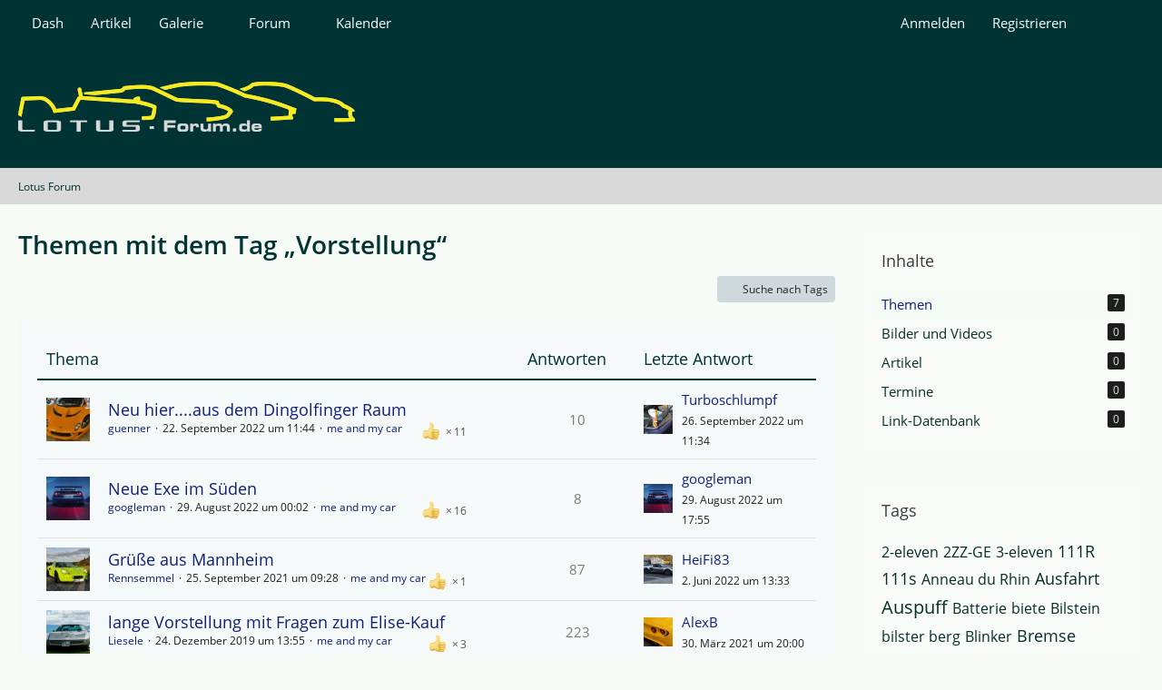

--- FILE ---
content_type: text/html; charset=UTF-8
request_url: https://www.lotus-forum.de/WBB/wcf/index.php?tagged/462-vorstellung/&objectType=com.woltlab.wbb.thread
body_size: 10825
content:






<!DOCTYPE html>
<html
	dir="ltr"
	lang="de"
	data-color-scheme="light"
>

<head>
	<meta charset="utf-8">
		
	<title>Themen mit dem Tag „Vorstellung“ - Lotus Forum</title>
	
	<meta name="viewport" content="width=device-width, initial-scale=1">
<meta name="format-detection" content="telephone=no">
<meta name="robots" content="noindex"><meta name="description" content="Lotus Forum Elise Elite Seven Elan Esprit Evora">
<meta property="og:site_name" content="Lotus Forum">
<meta property="og:image" content="https://www.lotus-forum.de/WBB/wcf/images/styleLogo-mobile-91026fab5508ea5c6718741f318fda162a816f6f.png">

<!-- Stylesheets -->
<link rel="stylesheet" type="text/css" href="https://www.lotus-forum.de/WBB/wcf/style/style-11.css?m=1768721174"><link rel="preload" href="https://www.lotus-forum.de/WBB/wcf/font/families/Open%20Sans/OpenSans-Regular.woff2?v=1614334343" as="font" crossorigin>

<meta name="timezone" content="Europe/Berlin">


<script data-cfasync="false">
	var WCF_PATH = 'https://www.lotus-forum.de/WBB/wcf/';
	var WSC_API_URL = 'https://www.lotus-forum.de/WBB/wcf/';
	var WSC_RPC_API_URL = 'https://www.lotus-forum.de/WBB/wcf/index.php?api/rpc/';
	
	var LANGUAGE_ID = 1;
	var LANGUAGE_USE_INFORMAL_VARIANT = false;
	var TIME_NOW = 1768730945;
	var LAST_UPDATE_TIME = 1768721172;
	var ENABLE_DEBUG_MODE = false;
	var ENABLE_PRODUCTION_DEBUG_MODE = false;
	var ENABLE_DEVELOPER_TOOLS = false;
	var PAGE_TITLE = 'Lotus Forum';
	
	var REACTION_TYPES = {"1":{"title":"Gef\u00e4llt mir","renderedIcon":"<img\n\tsrc=\"https:\/\/www.lotus-forum.de\/WBB\/wcf\/images\/reaction\/1-Daumen hoch.gif\"\n\talt=\"Gef\u00e4llt mir\"\n\tclass=\"reactionType\"\n\tdata-reaction-type-id=\"1\"\n>","iconPath":"https:\/\/www.lotus-forum.de\/WBB\/wcf\/images\/reaction\/1-Daumen hoch.gif","showOrder":1,"reactionTypeID":1,"isAssignable":1},"2":{"title":"Danke","renderedIcon":"<img\n\tsrc=\"https:\/\/www.lotus-forum.de\/WBB\/wcf\/images\/reaction\/thanks.svg\"\n\talt=\"Danke\"\n\tclass=\"reactionType\"\n\tdata-reaction-type-id=\"2\"\n>","iconPath":"https:\/\/www.lotus-forum.de\/WBB\/wcf\/images\/reaction\/thanks.svg","showOrder":2,"reactionTypeID":2,"isAssignable":1},"3":{"title":"Haha","renderedIcon":"<img\n\tsrc=\"https:\/\/www.lotus-forum.de\/WBB\/wcf\/images\/reaction\/haha.svg\"\n\talt=\"Haha\"\n\tclass=\"reactionType\"\n\tdata-reaction-type-id=\"3\"\n>","iconPath":"https:\/\/www.lotus-forum.de\/WBB\/wcf\/images\/reaction\/haha.svg","showOrder":3,"reactionTypeID":3,"isAssignable":1},"4":{"title":"Verwirrend","renderedIcon":"<img\n\tsrc=\"https:\/\/www.lotus-forum.de\/WBB\/wcf\/images\/reaction\/confused.svg\"\n\talt=\"Verwirrend\"\n\tclass=\"reactionType\"\n\tdata-reaction-type-id=\"4\"\n>","iconPath":"https:\/\/www.lotus-forum.de\/WBB\/wcf\/images\/reaction\/confused.svg","showOrder":4,"reactionTypeID":4,"isAssignable":1},"5":{"title":"Traurig","renderedIcon":"<img\n\tsrc=\"https:\/\/www.lotus-forum.de\/WBB\/wcf\/images\/reaction\/sad.svg\"\n\talt=\"Traurig\"\n\tclass=\"reactionType\"\n\tdata-reaction-type-id=\"5\"\n>","iconPath":"https:\/\/www.lotus-forum.de\/WBB\/wcf\/images\/reaction\/sad.svg","showOrder":5,"reactionTypeID":5,"isAssignable":1},"6":{"title":"Gef\u00e4llt mir nicht","renderedIcon":"<img\n\tsrc=\"https:\/\/www.lotus-forum.de\/WBB\/wcf\/images\/reaction\/thumbsDown.svg\"\n\talt=\"Gef\u00e4llt mir nicht\"\n\tclass=\"reactionType\"\n\tdata-reaction-type-id=\"6\"\n>","iconPath":"https:\/\/www.lotus-forum.de\/WBB\/wcf\/images\/reaction\/thumbsDown.svg","showOrder":6,"reactionTypeID":6,"isAssignable":1}};
	
	
	</script>

<script data-cfasync="false" src="https://www.lotus-forum.de/WBB/wcf/js/WoltLabSuite/WebComponent.min.js?v=1768721172"></script>
<script data-cfasync="false" src="https://www.lotus-forum.de/WBB/wcf/js/preload/de.preload.js?v=1768721172"></script>

<script data-cfasync="false" src="https://www.lotus-forum.de/WBB/wcf/js/WoltLabSuite.Core.tiny.min.js?v=1768721172"></script>
<script data-cfasync="false">
requirejs.config({
	baseUrl: 'https://www.lotus-forum.de/WBB/wcf/js',
	urlArgs: 't=1768721172'
	
});

window.addEventListener('pageshow', function(event) {
	if (event.persisted) {
		window.location.reload();
	}
});

</script>











<script data-cfasync="false" src="https://www.lotus-forum.de/WBB/wcf/js/WoltLabSuite.Calendar.tiny.min.js?v=1768721172"></script>

<script data-cfasync="false" src="https://www.lotus-forum.de/WBB/wcf/js/WoltLabSuite.Forum.tiny.min.js?v=1768721172"></script>

<script data-cfasync="false" src="https://www.lotus-forum.de/WBB/wcf/js/WoltLabSuite.Filebase.tiny.min.js?v=1768721172"></script>

<script data-cfasync="false" src="https://www.lotus-forum.de/WBB/wcf/js/WoltLabSuite.Gallery.tiny.min.js?v=1768721172"></script>





<noscript>
	<style>
		.jsOnly {
			display: none !important;
		}
		
		.noJsOnly {
			display: block !important;
		}
	</style>
</noscript>



	
	
	<script type="application/ld+json">
{
"@context": "http://schema.org",
"@type": "WebSite",
"url": "https:\/\/www.lotus-forum.de\/WBB\/",
"potentialAction": {
"@type": "SearchAction",
"target": "https:\/\/www.lotus-forum.de\/WBB\/wcf\/index.php?search\/&q={search_term_string}",
"query-input": "required name=search_term_string"
}
}
</script>
<link rel="apple-touch-icon" sizes="180x180" href="https://www.lotus-forum.de/WBB/wcf/images/style-11/apple-touch-icon.png">
<link rel="manifest" href="https://www.lotus-forum.de/WBB/wcf/images/style-11/manifest-1.json">
<link rel="icon" type="image/png" sizes="48x48" href="https://www.lotus-forum.de/WBB/wcf/images/style-11/favicon-48x48.png">
<meta name="msapplication-config" content="https://www.lotus-forum.de/WBB/wcf/images/style-11/browserconfig.xml">
<meta name="theme-color" content="#003333">
<script>
	{
		document.querySelector('meta[name="theme-color"]').content = window.getComputedStyle(document.documentElement).getPropertyValue("--wcfPageThemeColor");
	}
</script>

	
		
						<link rel="canonical" href="https://www.lotus-forum.de/WBB/wcf/index.php?tagged/462-vorstellung/&amp;objectType=com.woltlab.wbb.thread">
	</head>

<body id="tpl_wcf_tagged"
	itemscope itemtype="http://schema.org/WebPage"	data-template="tagged" data-application="wcf" data-page-id="32" data-page-identifier="com.woltlab.wcf.Tagged"		class="">

<span id="top"></span>

<div id="pageContainer" class="pageContainer">
	
	
	<div id="pageHeaderContainer" class="pageHeaderContainer">
	<header id="pageHeader" class="pageHeader">
		<div id="pageHeaderPanel" class="pageHeaderPanel">
			<div class="layoutBoundary">
				<div class="box mainMenu" data-box-identifier="com.woltlab.wcf.MainMenu">
			
		
	<div class="boxContent">
		<nav aria-label="Hauptmenü">
	<ol class="boxMenu">
		
		
					<li class="" data-identifier="com.woltlab.wcf.Dashboard">
				<a href="https://www.lotus-forum.de/WBB/wcf/index.php?dashboard/" class="boxMenuLink">
					<span class="boxMenuLinkTitle">Dash</span>
														</a>
				
				</li>				
									<li class="" data-identifier="com.woltlab.wcf.ArticleList">
				<a href="https://www.lotus-forum.de/WBB/wcf/index.php?article-list/" class="boxMenuLink">
					<span class="boxMenuLinkTitle">Artikel</span>
														</a>
				
				</li>				
									<li class=" boxMenuHasChildren" data-identifier="com.woltlab.gallery.Gallery">
				<a href="https://www.lotus-forum.de/WBB/gallery/" class="boxMenuLink">
					<span class="boxMenuLinkTitle">Galerie</span>
																<fa-icon size="16" name="caret-down" solid></fa-icon>
									</a>
				
				<ol class="boxMenuDepth1">				
									<li class="" data-identifier="com.woltlab.gallery.AlbumList">
				<a href="https://www.lotus-forum.de/WBB/gallery/index.php?album-list/" class="boxMenuLink">
					<span class="boxMenuLinkTitle">Alben</span>
														</a>
				
				</li>				
									<li class="" data-identifier="com.woltlab.gallery.Map">
				<a href="https://www.lotus-forum.de/WBB/gallery/index.php?map/" class="boxMenuLink">
					<span class="boxMenuLinkTitle">Karte</span>
														</a>
				
				</li>				
									</ol></li>									<li class=" boxMenuHasChildren" data-identifier="com.woltlab.wbb.BoardList">
				<a href="https://www.lotus-forum.de/WBB/" class="boxMenuLink">
					<span class="boxMenuLinkTitle">Forum</span>
																<fa-icon size="16" name="caret-down" solid></fa-icon>
									</a>
				
				<ol class="boxMenuDepth1">				
									<li class="" data-identifier="com.woltlab.wbb.UnresolvedThreadList">
				<a href="https://www.lotus-forum.de/WBB/index.php?unresolved-thread-list/" class="boxMenuLink">
					<span class="boxMenuLinkTitle">Unerledigte Themen</span>
														</a>
				
				</li>				
									</ol></li>									<li class=" boxMenuHasChildren" data-identifier="com.woltlab.calendar.Calendar">
				<a href="https://www.lotus-forum.de/WBB/calendar/" class="boxMenuLink">
					<span class="boxMenuLinkTitle">Kalender</span>
																<fa-icon size="16" name="caret-down" solid></fa-icon>
									</a>
				
				<ol class="boxMenuDepth1">				
									<li class="" data-identifier="com.woltlab.calendar.UpcomingEventList">
				<a href="https://www.lotus-forum.de/WBB/calendar/index.php?upcoming-event-list/" class="boxMenuLink">
					<span class="boxMenuLinkTitle">Termine</span>
														</a>
				
				</li>				
									<li class="" data-identifier="com.woltlab.calendar.Map">
				<a href="https://www.lotus-forum.de/WBB/calendar/index.php?map/" class="boxMenuLink">
					<span class="boxMenuLinkTitle">Karte</span>
														</a>
				
				</li>				
									</ol></li>								
		
	</ol>
</nav>	</div>
</div><button type="button" class="pageHeaderMenuMobile" aria-expanded="false" aria-label="Menü">
	<span class="pageHeaderMenuMobileInactive">
		<fa-icon size="32" name="bars"></fa-icon>
	</span>
	<span class="pageHeaderMenuMobileActive">
		<fa-icon size="32" name="xmark"></fa-icon>
	</span>
</button>
				
				<nav id="topMenu" class="userPanel">
	<ul class="userPanelItems">
									<li id="pageLanguageContainer">
					
				</li>
						<li id="userLogin">
				<a
					class="loginLink"
					href="https://www.lotus-forum.de/WBB/wcf/index.php?login/&amp;url=https%3A%2F%2Fwww.lotus-forum.de%2FWBB%2Fwcf%2Findex.php%3Ftagged%2F462-vorstellung%2F%26objectType%3Dcom.woltlab.wbb.thread"
					rel="nofollow"
				>Anmelden</a>
			</li>
							<li id="userRegistration">
					<a
						class="registrationLink"
						href="https://www.lotus-forum.de/WBB/wcf/index.php?register/"
						rel="nofollow"
					>Registrieren</a>
				</li>
							
								
							
		<!-- page search -->
		<li>
			<a href="https://www.lotus-forum.de/WBB/wcf/index.php?search/" id="userPanelSearchButton" class="jsTooltip" title="Suche"><fa-icon size="32" name="magnifying-glass"></fa-icon> <span>Suche</span></a>
		</li>
	</ul>
</nav>
	<a
		href="https://www.lotus-forum.de/WBB/wcf/index.php?login/&amp;url=https%3A%2F%2Fwww.lotus-forum.de%2FWBB%2Fwcf%2Findex.php%3Ftagged%2F462-vorstellung%2F%26objectType%3Dcom.woltlab.wbb.thread"
		class="userPanelLoginLink jsTooltip"
		title="Anmelden"
		rel="nofollow"
	>
		<fa-icon size="32" name="arrow-right-to-bracket"></fa-icon>
	</a>
			</div>
		</div>
		
		<div id="pageHeaderFacade" class="pageHeaderFacade">
			<div class="layoutBoundary">
				<div id="pageHeaderLogo" class="pageHeaderLogo">
		
	<a href="https://www.lotus-forum.de/WBB/" aria-label="Lotus Forum">
		<img src="https://www.lotus-forum.de/WBB/wcf/images/style-11/pageLogo-5bfe04ab.png" alt="" class="pageHeaderLogoLarge" height="55" width="371" loading="eager">
		<img src="https://www.lotus-forum.de/WBB/wcf/images/style-11/pageLogoMobile-31c1d847.png" alt="" class="pageHeaderLogoSmall" height="55" width="371" loading="eager">
		
		
	</a>
</div>
				
					


<button type="button" id="pageHeaderSearchMobile" class="pageHeaderSearchMobile" aria-expanded="false" aria-label="Suche">
	<fa-icon size="32" name="magnifying-glass"></fa-icon>
</button>

<div id="pageHeaderSearch" class="pageHeaderSearch">
	<form method="post" action="https://www.lotus-forum.de/WBB/wcf/index.php?search/">
		<div id="pageHeaderSearchInputContainer" class="pageHeaderSearchInputContainer">
			<div class="pageHeaderSearchType dropdown">
				<a href="#" class="button dropdownToggle" id="pageHeaderSearchTypeSelect">
					<span class="pageHeaderSearchTypeLabel">Alles</span>
					<fa-icon size="16" name="caret-down" solid></fa-icon>
				</a>
				<ul class="dropdownMenu">
					<li><a href="#" data-extended-link="https://www.lotus-forum.de/WBB/wcf/index.php?search/&amp;extended=1" data-object-type="everywhere">Alles</a></li>
					<li class="dropdownDivider"></li>
					
					
					
																													<li><a href="#" data-extended-link="https://www.lotus-forum.de/WBB/wcf/index.php?search/&amp;type=com.woltlab.wbb.post&amp;extended=1" data-object-type="com.woltlab.wbb.post">Forum</a></li>
																								<li><a href="#" data-extended-link="https://www.lotus-forum.de/WBB/wcf/index.php?search/&amp;type=com.woltlab.gallery.image&amp;extended=1" data-object-type="com.woltlab.gallery.image">Galerie</a></li>
																								<li><a href="#" data-extended-link="https://www.lotus-forum.de/WBB/wcf/index.php?search/&amp;type=com.woltlab.wcf.article&amp;extended=1" data-object-type="com.woltlab.wcf.article">Artikel</a></li>
																								<li><a href="#" data-extended-link="https://www.lotus-forum.de/WBB/wcf/index.php?search/&amp;type=com.woltlab.wcf.page&amp;extended=1" data-object-type="com.woltlab.wcf.page">Seiten</a></li>
																								<li><a href="#" data-extended-link="https://www.lotus-forum.de/WBB/wcf/index.php?search/&amp;type=com.woltlab.calendar.event&amp;extended=1" data-object-type="com.woltlab.calendar.event">Termine</a></li>
																																						
					<li class="dropdownDivider"></li>
					<li><a class="pageHeaderSearchExtendedLink" href="https://www.lotus-forum.de/WBB/wcf/index.php?search/&amp;extended=1">Erweiterte Suche</a></li>
				</ul>
			</div>
			
			<input type="search" name="q" id="pageHeaderSearchInput" class="pageHeaderSearchInput" placeholder="Suchbegriff eingeben" autocomplete="off" value="">
			
			<button type="submit" class="pageHeaderSearchInputButton button" title="Suche">
				<fa-icon size="16" name="magnifying-glass"></fa-icon>
			</button>
			
			<div id="pageHeaderSearchParameters"></div>
			
					</div>
	</form>
</div>

	
			</div>
		</div>
	</header>
	
	
</div>
	
	
	
	
	
	<div class="pageNavigation">
	<div class="layoutBoundary">
			<nav class="breadcrumbs" aria-label="Verlaufsnavigation">
		<ol class="breadcrumbs__list" itemprop="breadcrumb" itemscope itemtype="http://schema.org/BreadcrumbList">
			<li class="breadcrumbs__item" title="Lotus Forum" itemprop="itemListElement" itemscope itemtype="http://schema.org/ListItem">
							<a class="breadcrumbs__link" href="https://www.lotus-forum.de/WBB/" itemprop="item">
																	<span class="breadcrumbs__parent_indicator">
										<fa-icon size="16" name="arrow-left-long"></fa-icon>
									</span>
																<span class="breadcrumbs__title" itemprop="name">Lotus Forum</span>
							</a>
															<meta itemprop="position" content="1">
																					</li>
		</ol>
	</nav>
	</div>
</div>
	
	
	
	<section id="main" class="main" role="main">
		<div class="layoutBoundary">
			

						
			<div id="content" class="content content--sidebar-right">
								
																					
													<header class="contentHeader">
								<div class="contentHeaderTitle">
									<h1 class="contentTitle">Themen mit dem Tag „Vorstellung“</h1>
																	</div>
								
								
							</header>
																			
				
				
				
				
				
				




	<div class="contentInteraction">
		
					<div class="contentInteractionButtonContainer">
									<div class="contentInteractionButtons">
						<a href="https://www.lotus-forum.de/WBB/wcf/index.php?tag-search/" class="contentInteractionButton button small"><fa-icon size="16" name="magnifying-glass"></fa-icon> <span>Suche nach Tags</span></a>					</div>
				
				
							</div>
			</div>

	<div class="section tabularBox messageGroupList wbbThreadList">
	<ol class="tabularList">
		<li class="tabularListRow tabularListRowHead">
			<ol class="tabularListColumns">
				<li class="columnSubject">Thema</li>
				<li class="columnStats">Antworten</li>
				<li class="columnLastPost">Letzte Antwort</li>
				
				
			</ol>
		</li>
		
		
	<li class="tabularListRow">
		<ol
			id="thread24588"
			class="tabularListColumns messageGroup wbbThread jsClipboardObject"
			data-thread-id="24588" data-element-id="24588" data-is-closed="0" data-is-deleted="0"
			data-is-sticky="0" data-is-disabled="0" data-is-announcement="0"
						data-is-link="0"
		>
									<li class="columnIcon columnAvatar">
				<div>
					<p><img src="https://www.lotus-forum.de/WBB/wcf/images/avatars/b1/3728-b1a3bf093f42eca7f7944690d4652f3ee794e219.webp" width="48" height="48" alt="" class="userAvatarImage" loading="lazy"></p>
					
								
																																							
					
				</div>
			</li>
							<li class="columnSubject">
					
					
					<h3>
						
						
																					<a href="https://www.lotus-forum.de/WBB/index.php?thread/24588-neu-hier-aus-dem-dingolfinger-raum/" class="messageGroupLink wbbTopicLink" data-object-id="24588">Neu hier....aus dem Dingolfinger Raum</a>
																			
													<span class="badge messageGroupCounterMobile">10</span>
											</h3>
					
					<aside class="statusDisplay" role="presentation">
						<ul class="inlineList statusIcons">
							<li>			<span class="topReactionShort jsTooltip" title="Gefällt mir × 11">
			<img
	src="https://www.lotus-forum.de/WBB/wcf/images/reaction/1-Daumen hoch.gif"
	alt="Gefällt mir"
	class="reactionType"
	data-reaction-type-id="1"
>			<span class="reactionCount">11</span>
		</span>
	</li>																																											<li>
									<span class="jsTooltip" title="Dieses Thema enthält einen Dateianhang.">
										<fa-icon size="16" name="paperclip"></fa-icon>
									</span>
								</li>
														
														
							
							
													</ul>
					</aside>
					
					<ul class="inlineList dotSeparated small messageGroupInfo">
						<li class="messageGroupAuthor"><a href="https://www.lotus-forum.de/WBB/wcf/index.php?user/7813-guenner/" data-object-id="7813" class="userLink">guenner</a></li>
						<li class="messageGroupTime"><woltlab-core-date-time date="2022-09-22T09:44:38+00:00">22. September 2022 um 11:44</woltlab-core-date-time></li>
												<li class="wbbThreadBoardLink"><a href="https://www.lotus-forum.de/WBB/index.php?board/44-me-and-my-car/">me and my car</a></li>						
					</ul>
					
					<ul class="messageGroupInfoMobile">
						<li class="messageGroupAuthorMobile">guenner</li>
						<li class="messageGroupLastPostTimeMobile"><woltlab-core-date-time date="2022-09-26T09:34:54+00:00">26. September 2022 um 11:34</woltlab-core-date-time></li>
					</ul>
					
										
					
				</li>
									<li class="columnStats">
													<dl class="plain statsDataList">
								<dt>Antworten</dt>
								<dd>10</dd>
							</dl>
							<dl class="plain statsDataList">
								<dt>Zugriffe</dt>
								<dd>3k</dd>
							</dl>
							<div class="messageGroupListStatsSimple">
																	<span aria-label="Antworten">
										<fa-icon size="16" name="comment"></fa-icon>
									</span>
									10															</div>
											</li>
													<li class="columnLastPost">
													<div class="box32">
								<a href="https://www.lotus-forum.de/WBB/index.php?thread/24588-neu-hier-aus-dem-dingolfinger-raum/&amp;action=lastPost" rel="nofollow" class="jsTooltip" title="Zum letzten Beitrag springen"><img src="https://www.lotus-forum.de/WBB/wcf/images/avatars/73/3095-73fa799b23a8d5a2211b1575c2cc279bcf212274.gif" width="32" height="32" alt="" class="userAvatarImage" loading="lazy"></a>

								<div>
									<p>
										<a href="https://www.lotus-forum.de/WBB/wcf/index.php?user/3746-turboschlumpf/" data-object-id="3746" class="userLink">Turboschlumpf</a>									</p>
									<small><woltlab-core-date-time date="2022-09-26T09:34:54+00:00">26. September 2022 um 11:34</woltlab-core-date-time></small>
								</div>
							</div>
											</li>
										
		</ol>
	</li>
	<li class="tabularListRow">
		<ol
			id="thread24499"
			class="tabularListColumns messageGroup wbbThread jsClipboardObject"
			data-thread-id="24499" data-element-id="24499" data-is-closed="0" data-is-deleted="0"
			data-is-sticky="0" data-is-disabled="0" data-is-announcement="0"
						data-is-link="0"
		>
									<li class="columnIcon columnAvatar">
				<div>
					<p><img src="https://www.lotus-forum.de/WBB/wcf/images/avatars/30/4415-300ecdb12b5a017868ffe76ccc1d32f82077b7bf.webp" width="48" height="48" alt="" class="userAvatarImage" loading="lazy"></p>
					
								
																																							
					
				</div>
			</li>
							<li class="columnSubject">
					
					
					<h3>
						
						
																					<a href="https://www.lotus-forum.de/WBB/index.php?thread/24499-neue-exe-im-s%C3%BCden/" class="messageGroupLink wbbTopicLink" data-object-id="24499">Neue Exe im Süden</a>
																			
													<span class="badge messageGroupCounterMobile">8</span>
											</h3>
					
					<aside class="statusDisplay" role="presentation">
						<ul class="inlineList statusIcons">
							<li>			<span class="topReactionShort jsTooltip" title="Gefällt mir × 16">
			<img
	src="https://www.lotus-forum.de/WBB/wcf/images/reaction/1-Daumen hoch.gif"
	alt="Gefällt mir"
	class="reactionType"
	data-reaction-type-id="1"
>			<span class="reactionCount">16</span>
		</span>
	</li>																																											<li>
									<span class="jsTooltip" title="Dieses Thema enthält 4 Dateianhänge.">
										<fa-icon size="16" name="paperclip"></fa-icon>
									</span>
								</li>
														
														
							
							
													</ul>
					</aside>
					
					<ul class="inlineList dotSeparated small messageGroupInfo">
						<li class="messageGroupAuthor"><a href="https://www.lotus-forum.de/WBB/wcf/index.php?user/7286-googleman/" data-object-id="7286" class="userLink">googleman</a></li>
						<li class="messageGroupTime"><woltlab-core-date-time date="2022-08-28T22:02:37+00:00">29. August 2022 um 00:02</woltlab-core-date-time></li>
												<li class="wbbThreadBoardLink"><a href="https://www.lotus-forum.de/WBB/index.php?board/44-me-and-my-car/">me and my car</a></li>						
					</ul>
					
					<ul class="messageGroupInfoMobile">
						<li class="messageGroupAuthorMobile">googleman</li>
						<li class="messageGroupLastPostTimeMobile"><woltlab-core-date-time date="2022-08-29T15:55:33+00:00">29. August 2022 um 17:55</woltlab-core-date-time></li>
					</ul>
					
										
					
				</li>
									<li class="columnStats">
													<dl class="plain statsDataList">
								<dt>Antworten</dt>
								<dd>8</dd>
							</dl>
							<dl class="plain statsDataList">
								<dt>Zugriffe</dt>
								<dd>2,5k</dd>
							</dl>
							<div class="messageGroupListStatsSimple">
																	<span aria-label="Antworten">
										<fa-icon size="16" name="comment"></fa-icon>
									</span>
									8															</div>
											</li>
													<li class="columnLastPost">
													<div class="box32">
								<a href="https://www.lotus-forum.de/WBB/index.php?thread/24499-neue-exe-im-s%C3%BCden/&amp;action=lastPost" rel="nofollow" class="jsTooltip" title="Zum letzten Beitrag springen"><img src="https://www.lotus-forum.de/WBB/wcf/images/avatars/30/4415-300ecdb12b5a017868ffe76ccc1d32f82077b7bf.webp" width="32" height="32" alt="" class="userAvatarImage" loading="lazy"></a>

								<div>
									<p>
										<a href="https://www.lotus-forum.de/WBB/wcf/index.php?user/7286-googleman/" data-object-id="7286" class="userLink">googleman</a>									</p>
									<small><woltlab-core-date-time date="2022-08-29T15:55:33+00:00">29. August 2022 um 17:55</woltlab-core-date-time></small>
								</div>
							</div>
											</li>
										
		</ol>
	</li>
	<li class="tabularListRow">
		<ol
			id="thread23402"
			class="tabularListColumns messageGroup wbbThread jsClipboardObject"
			data-thread-id="23402" data-element-id="23402" data-is-closed="0" data-is-deleted="0"
			data-is-sticky="0" data-is-disabled="0" data-is-announcement="0"
						data-is-link="0"
		>
									<li class="columnIcon columnAvatar">
				<div>
					<p><img src="https://www.lotus-forum.de/WBB/wcf/images/avatars/35/3642-350c9af7e4c4200a7d6ffbb5bc7ed83d6af42af4.webp" width="48" height="48" alt="" class="userAvatarImage" loading="lazy"></p>
					
								
																																							
					
				</div>
			</li>
							<li class="columnSubject">
					
					
					<h3>
						
						
																					<a href="https://www.lotus-forum.de/WBB/index.php?thread/23402-gr%C3%BC%C3%9Fe-aus-mannheim/" class="messageGroupLink wbbTopicLink" data-object-id="23402">Grüße aus Mannheim</a>
																			
													<span class="badge messageGroupCounterMobile">87</span>
											</h3>
					
					<aside class="statusDisplay" role="presentation">
						<ul class="inlineList statusIcons">
							<li>			<span class="topReactionShort jsTooltip" title="Gefällt mir × 1">
			<img
	src="https://www.lotus-forum.de/WBB/wcf/images/reaction/1-Daumen hoch.gif"
	alt="Gefällt mir"
	class="reactionType"
	data-reaction-type-id="1"
>			<span class="reactionCount">1</span>
		</span>
	</li>																																											<li>
									<span class="jsTooltip" title="Dieses Thema enthält 4 Dateianhänge.">
										<fa-icon size="16" name="paperclip"></fa-icon>
									</span>
								</li>
														
														
							
							
													</ul>
					</aside>
					
					<ul class="inlineList dotSeparated small messageGroupInfo">
						<li class="messageGroupAuthor"><a href="https://www.lotus-forum.de/WBB/wcf/index.php?user/7471-rennsemmel/" data-object-id="7471" class="userLink">Rennsemmel</a></li>
						<li class="messageGroupTime"><woltlab-core-date-time date="2021-09-25T07:28:03+00:00">25. September 2021 um 09:28</woltlab-core-date-time></li>
												<li class="wbbThreadBoardLink"><a href="https://www.lotus-forum.de/WBB/index.php?board/44-me-and-my-car/">me and my car</a></li>						
					</ul>
					
					<ul class="messageGroupInfoMobile">
						<li class="messageGroupAuthorMobile">Rennsemmel</li>
						<li class="messageGroupLastPostTimeMobile"><woltlab-core-date-time date="2022-06-02T11:33:32+00:00">2. Juni 2022 um 13:33</woltlab-core-date-time></li>
					</ul>
					
										
					
				</li>
									<li class="columnStats">
													<dl class="plain statsDataList">
								<dt>Antworten</dt>
								<dd>87</dd>
							</dl>
							<dl class="plain statsDataList">
								<dt>Zugriffe</dt>
								<dd>21k</dd>
							</dl>
							<div class="messageGroupListStatsSimple">
																	<span aria-label="Antworten">
										<fa-icon size="16" name="comment"></fa-icon>
									</span>
									87															</div>
											</li>
													<li class="columnLastPost">
													<div class="box32">
								<a href="https://www.lotus-forum.de/WBB/index.php?thread/23402-gr%C3%BC%C3%9Fe-aus-mannheim/&amp;action=lastPost" rel="nofollow" class="jsTooltip" title="Zum letzten Beitrag springen"><img src="https://www.lotus-forum.de/WBB/wcf/images/avatars/cd/3032-cd12a1fa231f85bc2d72e525a937645f39b65a8f.webp" width="32" height="32" alt="" class="userAvatarImage" loading="lazy"></a>

								<div>
									<p>
										<a href="https://www.lotus-forum.de/WBB/wcf/index.php?user/5970-heifi83/" data-object-id="5970" class="userLink">HeiFi83</a>									</p>
									<small><woltlab-core-date-time date="2022-06-02T11:33:32+00:00">2. Juni 2022 um 13:33</woltlab-core-date-time></small>
								</div>
							</div>
											</li>
										
		</ol>
	</li>
	<li class="tabularListRow">
		<ol
			id="thread20917"
			class="tabularListColumns messageGroup wbbThread jsClipboardObject"
			data-thread-id="20917" data-element-id="20917" data-is-closed="0" data-is-deleted="0"
			data-is-sticky="0" data-is-disabled="0" data-is-announcement="0"
						data-is-link="0"
		>
									<li class="columnIcon columnAvatar">
				<div>
					<p><img src="https://www.lotus-forum.de/WBB/wcf/images/avatars/99/2686-99296fee47419dc215cfb047d8b00d9616c0fd9c.webp" width="48" height="48" alt="" class="userAvatarImage" loading="lazy"></p>
					
								
																																							
					
				</div>
			</li>
							<li class="columnSubject">
					
					
					<h3>
						
						
																					<a href="https://www.lotus-forum.de/WBB/index.php?thread/20917-lange-vorstellung-mit-fragen-zum-elise-kauf/" class="messageGroupLink wbbTopicLink" data-object-id="20917">lange Vorstellung mit Fragen zum Elise-Kauf</a>
																			
													<span class="badge messageGroupCounterMobile">223</span>
											</h3>
					
					<aside class="statusDisplay" role="presentation">
						<ul class="inlineList statusIcons">
							<li>			<span class="topReactionShort jsTooltip" title="Gefällt mir × 3">
			<img
	src="https://www.lotus-forum.de/WBB/wcf/images/reaction/1-Daumen hoch.gif"
	alt="Gefällt mir"
	class="reactionType"
	data-reaction-type-id="1"
>			<span class="reactionCount">3</span>
		</span>
	</li>																																											<li>
									<span class="jsTooltip" title="Dieses Thema enthält 4 Dateianhänge.">
										<fa-icon size="16" name="paperclip"></fa-icon>
									</span>
								</li>
														
														
							
							
													</ul>
					</aside>
					
					<ul class="inlineList dotSeparated small messageGroupInfo">
						<li class="messageGroupAuthor"><a href="https://www.lotus-forum.de/WBB/wcf/index.php?user/6308-liesele/" data-object-id="6308" class="userLink">Liesele</a></li>
						<li class="messageGroupTime"><woltlab-core-date-time date="2019-12-24T12:55:42+00:00">24. Dezember 2019 um 13:55</woltlab-core-date-time></li>
												<li class="wbbThreadBoardLink"><a href="https://www.lotus-forum.de/WBB/index.php?board/44-me-and-my-car/">me and my car</a></li>						
					</ul>
					
					<ul class="messageGroupInfoMobile">
						<li class="messageGroupAuthorMobile">Liesele</li>
						<li class="messageGroupLastPostTimeMobile"><woltlab-core-date-time date="2021-03-30T18:00:09+00:00">30. März 2021 um 20:00</woltlab-core-date-time></li>
					</ul>
					
										
					
				</li>
									<li class="columnStats">
													<dl class="plain statsDataList">
								<dt>Antworten</dt>
								<dd>223</dd>
							</dl>
							<dl class="plain statsDataList">
								<dt>Zugriffe</dt>
								<dd>74k</dd>
							</dl>
							<div class="messageGroupListStatsSimple">
																	<span aria-label="Antworten">
										<fa-icon size="16" name="comment"></fa-icon>
									</span>
									223															</div>
											</li>
													<li class="columnLastPost">
													<div class="box32">
								<a href="https://www.lotus-forum.de/WBB/index.php?thread/20917-lange-vorstellung-mit-fragen-zum-elise-kauf/&amp;action=lastPost" rel="nofollow" class="jsTooltip" title="Zum letzten Beitrag springen"><img src="https://www.lotus-forum.de/WBB/wcf/images/avatars/30/2448-3080ca91def2cb3859922f9769f21615ea32038d.webp" width="32" height="32" alt="" class="userAvatarImage" loading="lazy"></a>

								<div>
									<p>
										<a href="https://www.lotus-forum.de/WBB/wcf/index.php?user/5936-alexb/" data-object-id="5936" class="userLink">AlexB</a>									</p>
									<small><woltlab-core-date-time date="2021-03-30T18:00:09+00:00">30. März 2021 um 20:00</woltlab-core-date-time></small>
								</div>
							</div>
											</li>
										
		</ol>
	</li>
	<li class="tabularListRow">
		<ol
			id="thread22352"
			class="tabularListColumns messageGroup wbbThread jsClipboardObject"
			data-thread-id="22352" data-element-id="22352" data-is-closed="0" data-is-deleted="0"
			data-is-sticky="0" data-is-disabled="0" data-is-announcement="0"
						data-is-link="0"
		>
									<li class="columnIcon columnAvatar">
				<div>
					<p><img src="https://www.lotus-forum.de/WBB/wcf/images/avatars/f0/3127-f04415f5cb1e8891dee72c222c0b7d3ef28bb762.webp" width="48" height="48" alt="" class="userAvatarImage" loading="lazy"></p>
					
								
																																							
					
				</div>
			</li>
							<li class="columnSubject">
					
					
					<h3>
						
						
																					<a href="https://www.lotus-forum.de/WBB/index.php?thread/22352-noch-unversorgt-aber-hallo-kann-man-ja-trotzdem-mal-sagen/" class="messageGroupLink wbbTopicLink" data-object-id="22352">Noch unversorgt, aber &quot;hallo&quot; kann man ja trotzdem mal sagen</a>
																			
													<span class="badge messageGroupCounterMobile">21</span>
											</h3>
					
					<aside class="statusDisplay" role="presentation">
						<ul class="inlineList statusIcons">
							<li>			<span class="topReactionShort jsTooltip" title="Gefällt mir × 13">
			<img
	src="https://www.lotus-forum.de/WBB/wcf/images/reaction/1-Daumen hoch.gif"
	alt="Gefällt mir"
	class="reactionType"
	data-reaction-type-id="1"
>			<span class="reactionCount">13</span>
		</span>
	</li>																																										
														
							
							
													</ul>
					</aside>
					
					<ul class="inlineList dotSeparated small messageGroupInfo">
						<li class="messageGroupAuthor"><a href="https://www.lotus-forum.de/WBB/wcf/index.php?user/7129-b-hicks/" data-object-id="7129" class="userLink">B.Hicks</a></li>
						<li class="messageGroupTime"><woltlab-core-date-time date="2021-01-13T16:53:03+00:00">13. Januar 2021 um 17:53</woltlab-core-date-time></li>
												<li class="wbbThreadBoardLink"><a href="https://www.lotus-forum.de/WBB/index.php?board/44-me-and-my-car/">me and my car</a></li>						
					</ul>
					
					<ul class="messageGroupInfoMobile">
						<li class="messageGroupAuthorMobile">B.Hicks</li>
						<li class="messageGroupLastPostTimeMobile"><woltlab-core-date-time date="2021-01-14T21:59:26+00:00">14. Januar 2021 um 22:59</woltlab-core-date-time></li>
					</ul>
					
										
					
				</li>
									<li class="columnStats">
													<dl class="plain statsDataList">
								<dt>Antworten</dt>
								<dd>21</dd>
							</dl>
							<dl class="plain statsDataList">
								<dt>Zugriffe</dt>
								<dd>5,3k</dd>
							</dl>
							<div class="messageGroupListStatsSimple">
																	<span aria-label="Antworten">
										<fa-icon size="16" name="comment"></fa-icon>
									</span>
									21															</div>
											</li>
													<li class="columnLastPost">
													<div class="box32">
								<a href="https://www.lotus-forum.de/WBB/index.php?thread/22352-noch-unversorgt-aber-hallo-kann-man-ja-trotzdem-mal-sagen/&amp;action=lastPost" rel="nofollow" class="jsTooltip" title="Zum letzten Beitrag springen"><img src="https://www.lotus-forum.de/WBB/wcf/images/avatars/87/3820-875559d7ceafac1d093f1ce86e6ad3682c7e530a.webp" width="32" height="32" alt="" class="userAvatarImage" loading="lazy"></a>

								<div>
									<p>
										<a href="https://www.lotus-forum.de/WBB/wcf/index.php?user/4612-little-john/" data-object-id="4612" class="userLink">Little John</a>									</p>
									<small><woltlab-core-date-time date="2021-01-14T21:59:26+00:00">14. Januar 2021 um 22:59</woltlab-core-date-time></small>
								</div>
							</div>
											</li>
										
		</ol>
	</li>
	<li class="tabularListRow">
		<ol
			id="thread22143"
			class="tabularListColumns messageGroup wbbThread jsClipboardObject"
			data-thread-id="22143" data-element-id="22143" data-is-closed="0" data-is-deleted="0"
			data-is-sticky="0" data-is-disabled="0" data-is-announcement="0"
						data-is-link="0"
		>
									<li class="columnIcon columnAvatar">
				<div>
					<p><img src="https://www.lotus-forum.de/WBB/wcf/images/avatars/cf/3018-cf97d9069266ffbff5ecb888cce1ed3c4bf15bda.gif" width="48" height="48" alt="" class="userAvatarImage" loading="lazy"></p>
					
								
																																							
					
				</div>
			</li>
							<li class="columnSubject">
					
					
					<h3>
						
						
																					<a href="https://www.lotus-forum.de/WBB/index.php?thread/22143-wahnsinn-oder-unvernunft-revival-alles-wird-gut/" class="messageGroupLink wbbTopicLink" data-object-id="22143">Wahnsinn oder Unvernunft - revival  (Alles wird gut)</a>
																			
													<span class="badge messageGroupCounterMobile">34</span>
											</h3>
					
					<aside class="statusDisplay" role="presentation">
						<ul class="inlineList statusIcons">
							<li>			<span class="topReactionShort jsTooltip" title="Gefällt mir × 23">
			<img
	src="https://www.lotus-forum.de/WBB/wcf/images/reaction/1-Daumen hoch.gif"
	alt="Gefällt mir"
	class="reactionType"
	data-reaction-type-id="1"
>			<span class="reactionCount">23</span>
		</span>
	</li>																																											<li>
									<span class="jsTooltip" title="Dieses Thema enthält einen Dateianhang.">
										<fa-icon size="16" name="paperclip"></fa-icon>
									</span>
								</li>
														
														
							
							
													</ul>
					</aside>
					
					<ul class="inlineList dotSeparated small messageGroupInfo">
						<li class="messageGroupAuthor"><a href="https://www.lotus-forum.de/WBB/wcf/index.php?user/6379-tokolosch/" data-object-id="6379" class="userLink">Tokolosch</a></li>
						<li class="messageGroupTime"><woltlab-core-date-time date="2020-11-15T15:09:27+00:00">15. November 2020 um 16:09</woltlab-core-date-time></li>
												<li class="wbbThreadBoardLink"><a href="https://www.lotus-forum.de/WBB/index.php?board/44-me-and-my-car/">me and my car</a></li>						
					</ul>
					
					<ul class="messageGroupInfoMobile">
						<li class="messageGroupAuthorMobile">Tokolosch</li>
						<li class="messageGroupLastPostTimeMobile"><woltlab-core-date-time date="2020-12-12T07:12:29+00:00">12. Dezember 2020 um 08:12</woltlab-core-date-time></li>
					</ul>
					
										
					
				</li>
									<li class="columnStats">
													<dl class="plain statsDataList">
								<dt>Antworten</dt>
								<dd>34</dd>
							</dl>
							<dl class="plain statsDataList">
								<dt>Zugriffe</dt>
								<dd>11k</dd>
							</dl>
							<div class="messageGroupListStatsSimple">
																	<span aria-label="Antworten">
										<fa-icon size="16" name="comment"></fa-icon>
									</span>
									34															</div>
											</li>
													<li class="columnLastPost">
													<div class="box32">
								<a href="https://www.lotus-forum.de/WBB/index.php?thread/22143-wahnsinn-oder-unvernunft-revival-alles-wird-gut/&amp;action=lastPost" rel="nofollow" class="jsTooltip" title="Zum letzten Beitrag springen"><img src="https://www.lotus-forum.de/WBB/wcf/images/avatars/avatar-default.svg" width="32" height="32" alt="" class="userAvatarImage"></a>

								<div>
									<p>
										<a href="https://www.lotus-forum.de/WBB/wcf/index.php?user/1194-marko-meister/" data-object-id="1194" class="userLink">Marko_Meister</a>									</p>
									<small><woltlab-core-date-time date="2020-12-12T07:12:29+00:00">12. Dezember 2020 um 08:12</woltlab-core-date-time></small>
								</div>
							</div>
											</li>
										
		</ol>
	</li>
	<li class="tabularListRow">
		<ol
			id="thread14475"
			class="tabularListColumns messageGroup wbbThread jsClipboardObject"
			data-thread-id="14475" data-element-id="14475" data-is-closed="0" data-is-deleted="0"
			data-is-sticky="0" data-is-disabled="0" data-is-announcement="0"
						data-is-link="0"
		>
									<li class="columnIcon columnAvatar">
				<div>
					<p><img src="https://www.lotus-forum.de/WBB/wcf/images/avatars/39/1192-397cfb0af2c2f9cb95f8bb41b54a6a649a077284.webp" width="48" height="48" alt="" class="userAvatarImage" loading="lazy"></p>
					
								
																																							
					
				</div>
			</li>
							<li class="columnSubject">
					
					
					<h3>
						
						
																					<a href="https://www.lotus-forum.de/WBB/index.php?thread/14475-hallo-aus-der-pfalz/" class="messageGroupLink wbbTopicLink" data-object-id="14475">Hallo aus der Pfalz</a>
																			
													<span class="badge messageGroupCounterMobile">6</span>
											</h3>
					
					<aside class="statusDisplay" role="presentation">
						<ul class="inlineList statusIcons">
																																																		<li>
									<span class="jsTooltip" title="Dieses Thema enthält 4 Dateianhänge.">
										<fa-icon size="16" name="paperclip"></fa-icon>
									</span>
								</li>
														
														
							
							
													</ul>
					</aside>
					
					<ul class="inlineList dotSeparated small messageGroupInfo">
						<li class="messageGroupAuthor"><a href="https://www.lotus-forum.de/WBB/wcf/index.php?user/5314-boostallthecars/" data-object-id="5314" class="userLink">Boostallthecars</a></li>
						<li class="messageGroupTime"><woltlab-core-date-time date="2016-07-04T18:29:34+00:00">4. Juli 2016 um 20:29</woltlab-core-date-time></li>
												<li class="wbbThreadBoardLink"><a href="https://www.lotus-forum.de/WBB/index.php?board/44-me-and-my-car/">me and my car</a></li>						
					</ul>
					
					<ul class="messageGroupInfoMobile">
						<li class="messageGroupAuthorMobile">Boostallthecars</li>
						<li class="messageGroupLastPostTimeMobile"><woltlab-core-date-time date="2016-07-05T13:54:38+00:00">5. Juli 2016 um 15:54</woltlab-core-date-time></li>
					</ul>
					
										
					
				</li>
									<li class="columnStats">
													<dl class="plain statsDataList">
								<dt>Antworten</dt>
								<dd>6</dd>
							</dl>
							<dl class="plain statsDataList">
								<dt>Zugriffe</dt>
								<dd>3,5k</dd>
							</dl>
							<div class="messageGroupListStatsSimple">
																	<span aria-label="Antworten">
										<fa-icon size="16" name="comment"></fa-icon>
									</span>
									6															</div>
											</li>
													<li class="columnLastPost">
													<div class="box32">
								<a href="https://www.lotus-forum.de/WBB/index.php?thread/14475-hallo-aus-der-pfalz/&amp;action=lastPost" rel="nofollow" class="jsTooltip" title="Zum letzten Beitrag springen"><img src="https://www.lotus-forum.de/WBB/wcf/images/avatars/26/1232-2690aa7a6b6b719968c7ccadd0b1131a46ec1b7e.webp" width="32" height="32" alt="" class="userAvatarImage" loading="lazy"></a>

								<div>
									<p>
										<a href="https://www.lotus-forum.de/WBB/wcf/index.php?user/5029-pelle144/" data-object-id="5029" class="userLink">pelle144</a>									</p>
									<small><woltlab-core-date-time date="2016-07-05T13:54:38+00:00">5. Juli 2016 um 15:54</woltlab-core-date-time></small>
								</div>
							</div>
											</li>
										
		</ol>
	</li>
	</ol>
</div>


<footer class="contentFooter">
	
	
	
</footer>

				
				
				
				
							</div>
			
							<aside class="sidebar boxesSidebarRight" aria-label="Rechte Seitenleiste">
					<div class="boxContainer">
						<section class="box" data-static-box-identifier="com.woltlab.wcf.TaggedMenu">
		<h2 class="boxTitle">Inhalte</h2>
		
		<nav class="boxContent">
			<ul class="boxMenu">
									<li class="active">
						<a class="boxMenuLink" href="https://www.lotus-forum.de/WBB/wcf/index.php?tagged/462-vorstellung/&amp;objectType=com.woltlab.wbb.thread">
							<span class="boxMenuLinkTitle">Themen</span>
							<span class="badge">7</span>
						</a>
					</li>
									<li>
						<a class="boxMenuLink" href="https://www.lotus-forum.de/WBB/wcf/index.php?tagged/462-vorstellung/&amp;objectType=com.woltlab.gallery.image">
							<span class="boxMenuLinkTitle">Bilder und Videos</span>
							<span class="badge">0</span>
						</a>
					</li>
									<li>
						<a class="boxMenuLink" href="https://www.lotus-forum.de/WBB/wcf/index.php?tagged/462-vorstellung/&amp;objectType=com.woltlab.wcf.article">
							<span class="boxMenuLinkTitle">Artikel</span>
							<span class="badge">0</span>
						</a>
					</li>
									<li>
						<a class="boxMenuLink" href="https://www.lotus-forum.de/WBB/wcf/index.php?tagged/462-vorstellung/&amp;objectType=com.woltlab.calendar.event">
							<span class="boxMenuLinkTitle">Termine</span>
							<span class="badge">0</span>
						</a>
					</li>
									<li>
						<a class="boxMenuLink" href="https://www.lotus-forum.de/WBB/wcf/index.php?tagged/462-vorstellung/&amp;objectType=de.pehbeh.links.linkEntry">
							<span class="boxMenuLinkTitle">Link-Datenbank</span>
							<span class="badge">0</span>
						</a>
					</li>
							</ul>
		</nav>
	</section>
	
			<section class="box" data-static-box-identifier="com.woltlab.wcf.TaggedTagCloud">
			<h2 class="boxTitle">Tags</h2>
			
			<div class="boxContent">
					<ul class="tagList">
		<li><a href="https://www.lotus-forum.de/WBB/wcf/index.php?tagged/817-2-eleven/&amp;objectType=com.woltlab.wbb.thread" rel="tag" class="tagWeight3">2-eleven</a></li>
							<li><a href="https://www.lotus-forum.de/WBB/wcf/index.php?tagged/820-2zz-ge/&amp;objectType=com.woltlab.wbb.thread" rel="tag" class="tagWeight3">2ZZ-GE</a></li>
							<li><a href="https://www.lotus-forum.de/WBB/wcf/index.php?tagged/313-3-eleven/&amp;objectType=com.woltlab.wbb.thread" rel="tag" class="tagWeight3">3-eleven</a></li>
							<li><a href="https://www.lotus-forum.de/WBB/wcf/index.php?tagged/74-111r/&amp;objectType=com.woltlab.wbb.thread" rel="tag" class="tagWeight4">111R</a></li>
							<li><a href="https://www.lotus-forum.de/WBB/wcf/index.php?tagged/82-111s/&amp;objectType=com.woltlab.wbb.thread" rel="tag" class="tagWeight4">111s</a></li>
							<li><a href="https://www.lotus-forum.de/WBB/wcf/index.php?tagged/1057-anneau-du-rhin/&amp;objectType=com.woltlab.wbb.thread" rel="tag" class="tagWeight3">Anneau du Rhin</a></li>
							<li><a href="https://www.lotus-forum.de/WBB/wcf/index.php?tagged/293-ausfahrt/&amp;objectType=com.woltlab.wbb.thread" rel="tag" class="tagWeight4">Ausfahrt</a></li>
							<li><a href="https://www.lotus-forum.de/WBB/wcf/index.php?tagged/234-auspuff/&amp;objectType=com.woltlab.wbb.thread" rel="tag" class="tagWeight5">Auspuff</a></li>
							<li><a href="https://www.lotus-forum.de/WBB/wcf/index.php?tagged/65-batterie/&amp;objectType=com.woltlab.wbb.thread" rel="tag" class="tagWeight3">Batterie</a></li>
							<li><a href="https://www.lotus-forum.de/WBB/wcf/index.php?tagged/574-biete/&amp;objectType=com.woltlab.wbb.thread" rel="tag" class="tagWeight3">biete</a></li>
							<li><a href="https://www.lotus-forum.de/WBB/wcf/index.php?tagged/280-bilstein/&amp;objectType=com.woltlab.wbb.thread" rel="tag" class="tagWeight3">Bilstein</a></li>
							<li><a href="https://www.lotus-forum.de/WBB/wcf/index.php?tagged/737-bilster-berg/&amp;objectType=com.woltlab.wbb.thread" rel="tag" class="tagWeight3">bilster berg</a></li>
							<li><a href="https://www.lotus-forum.de/WBB/wcf/index.php?tagged/1491-blinker/&amp;objectType=com.woltlab.wbb.thread" rel="tag" class="tagWeight3">Blinker</a></li>
							<li><a href="https://www.lotus-forum.de/WBB/wcf/index.php?tagged/29-bremse/&amp;objectType=com.woltlab.wbb.thread" rel="tag" class="tagWeight4">Bremse</a></li>
							<li><a href="https://www.lotus-forum.de/WBB/wcf/index.php?tagged/216-bremsen/&amp;objectType=com.woltlab.wbb.thread" rel="tag" class="tagWeight3">bremsen</a></li>
							<li><a href="https://www.lotus-forum.de/WBB/wcf/index.php?tagged/160-carbon/&amp;objectType=com.woltlab.wbb.thread" rel="tag" class="tagWeight4">Carbon</a></li>
							<li><a href="https://www.lotus-forum.de/WBB/wcf/index.php?tagged/333-clam/&amp;objectType=com.woltlab.wbb.thread" rel="tag" class="tagWeight3">Clam</a></li>
							<li><a href="https://www.lotus-forum.de/WBB/wcf/index.php?tagged/667-cst/&amp;objectType=com.woltlab.wbb.thread" rel="tag" class="tagWeight6">CST</a></li>
							<li><a href="https://www.lotus-forum.de/WBB/wcf/index.php?tagged/1642-cst-lightweight-trophy/&amp;objectType=com.woltlab.wbb.thread" rel="tag" class="tagWeight5">CST LIGHTWEIGHT TROPHY</a></li>
							<li><a href="https://www.lotus-forum.de/WBB/wcf/index.php?tagged/1641-cst-trophy/&amp;objectType=com.woltlab.wbb.thread" rel="tag" class="tagWeight5">CST Trophy</a></li>
							<li><a href="https://www.lotus-forum.de/WBB/wcf/index.php?tagged/519-cup/&amp;objectType=com.woltlab.wbb.thread" rel="tag" class="tagWeight3">CUP</a></li>
							<li><a href="https://www.lotus-forum.de/WBB/wcf/index.php?tagged/683-dach/&amp;objectType=com.woltlab.wbb.thread" rel="tag" class="tagWeight3">Dach</a></li>
							<li><a href="https://www.lotus-forum.de/WBB/wcf/index.php?tagged/163-ecu/&amp;objectType=com.woltlab.wbb.thread" rel="tag" class="tagWeight3">ECU</a></li>
							<li><a href="https://www.lotus-forum.de/WBB/wcf/index.php?tagged/60-elan/&amp;objectType=com.woltlab.wbb.thread" rel="tag" class="tagWeight3">Elan</a></li>
							<li><a href="https://www.lotus-forum.de/WBB/wcf/index.php?tagged/709-elektrik/&amp;objectType=com.woltlab.wbb.thread" rel="tag" class="tagWeight3">Elektrik</a></li>
							<li><a href="https://www.lotus-forum.de/WBB/wcf/index.php?tagged/8-elise/&amp;objectType=com.woltlab.wbb.thread" rel="tag" class="tagWeight7">Elise</a></li>
							<li><a href="https://www.lotus-forum.de/WBB/wcf/index.php?tagged/118-elise-mk2/&amp;objectType=com.woltlab.wbb.thread" rel="tag" class="tagWeight3">Elise MK2</a></li>
							<li><a href="https://www.lotus-forum.de/WBB/wcf/index.php?tagged/756-elise-s/&amp;objectType=com.woltlab.wbb.thread" rel="tag" class="tagWeight3">Elise S</a></li>
							<li><a href="https://www.lotus-forum.de/WBB/wcf/index.php?tagged/336-elise-s1/&amp;objectType=com.woltlab.wbb.thread" rel="tag" class="tagWeight4">elise s1</a></li>
							<li><a href="https://www.lotus-forum.de/WBB/wcf/index.php?tagged/152-elise-s2/&amp;objectType=com.woltlab.wbb.thread" rel="tag" class="tagWeight3">Elise S2</a></li>
							<li><a href="https://www.lotus-forum.de/WBB/wcf/index.php?tagged/231-elite/&amp;objectType=com.woltlab.wbb.thread" rel="tag" class="tagWeight3">Elite</a></li>
							<li><a href="https://www.lotus-forum.de/WBB/wcf/index.php?tagged/2302-emira/&amp;objectType=com.woltlab.wbb.thread" rel="tag" class="tagWeight3">Emira</a></li>
							<li><a href="https://www.lotus-forum.de/WBB/wcf/index.php?tagged/1192-esd/&amp;objectType=com.woltlab.wbb.thread" rel="tag" class="tagWeight4">ESD</a></li>
							<li><a href="https://www.lotus-forum.de/WBB/wcf/index.php?tagged/2-esprit/&amp;objectType=com.woltlab.wbb.thread" rel="tag" class="tagWeight5">Esprit</a></li>
							<li><a href="https://www.lotus-forum.de/WBB/wcf/index.php?tagged/292-europa/&amp;objectType=com.woltlab.wbb.thread" rel="tag" class="tagWeight3">Europa</a></li>
							<li><a href="https://www.lotus-forum.de/WBB/wcf/index.php?tagged/641-event/&amp;objectType=com.woltlab.wbb.thread" rel="tag" class="tagWeight3">Event</a></li>
							<li><a href="https://www.lotus-forum.de/WBB/wcf/index.php?tagged/117-evora/&amp;objectType=com.woltlab.wbb.thread" rel="tag" class="tagWeight6">Evora</a></li>
							<li><a href="https://www.lotus-forum.de/WBB/wcf/index.php?tagged/299-evora-400/&amp;objectType=com.woltlab.wbb.thread" rel="tag" class="tagWeight3">Evora 400</a></li>
							<li><a href="https://www.lotus-forum.de/WBB/wcf/index.php?tagged/199-evora-s/&amp;objectType=com.woltlab.wbb.thread" rel="tag" class="tagWeight3">Evora S</a></li>
							<li><a href="https://www.lotus-forum.de/WBB/wcf/index.php?tagged/61-exige/&amp;objectType=com.woltlab.wbb.thread" rel="tag" class="tagWeight6">Exige</a></li>
							<li><a href="https://www.lotus-forum.de/WBB/wcf/index.php?tagged/1050-exige-350/&amp;objectType=com.woltlab.wbb.thread" rel="tag" class="tagWeight4">Exige 350</a></li>
							<li><a href="https://www.lotus-forum.de/WBB/wcf/index.php?tagged/1134-exige-350-sport/&amp;objectType=com.woltlab.wbb.thread" rel="tag" class="tagWeight3">Exige 350 Sport</a></li>
							<li><a href="https://www.lotus-forum.de/WBB/wcf/index.php?tagged/13-exige-s/&amp;objectType=com.woltlab.wbb.thread" rel="tag" class="tagWeight3">exige s</a></li>
							<li><a href="https://www.lotus-forum.de/WBB/wcf/index.php?tagged/134-exige-s-v6/&amp;objectType=com.woltlab.wbb.thread" rel="tag" class="tagWeight4">Exige S V6</a></li>
							<li><a href="https://www.lotus-forum.de/WBB/wcf/index.php?tagged/133-exige-v6/&amp;objectType=com.woltlab.wbb.thread" rel="tag" class="tagWeight4">Exige V6</a></li>
							<li><a href="https://www.lotus-forum.de/WBB/wcf/index.php?tagged/1037-fahrevent/&amp;objectType=com.woltlab.wbb.thread" rel="tag" class="tagWeight4">Fahrevent</a></li>
							<li><a href="https://www.lotus-forum.de/WBB/wcf/index.php?tagged/142-fahrwerk/&amp;objectType=com.woltlab.wbb.thread" rel="tag" class="tagWeight5">fahrwerk</a></li>
							<li><a href="https://www.lotus-forum.de/WBB/wcf/index.php?tagged/437-felge/&amp;objectType=com.woltlab.wbb.thread" rel="tag" class="tagWeight3">Felge</a></li>
							<li><a href="https://www.lotus-forum.de/WBB/wcf/index.php?tagged/274-felgen/&amp;objectType=com.woltlab.wbb.thread" rel="tag" class="tagWeight5">Felgen</a></li>
							<li><a href="https://www.lotus-forum.de/WBB/wcf/index.php?tagged/222-getriebe/&amp;objectType=com.woltlab.wbb.thread" rel="tag" class="tagWeight3">Getriebe</a></li>
							<li><a href="https://www.lotus-forum.de/WBB/wcf/index.php?tagged/153-hardtop/&amp;objectType=com.woltlab.wbb.thread" rel="tag" class="tagWeight3">Hardtop</a></li>
							<li><a href="https://www.lotus-forum.de/WBB/wcf/index.php?tagged/525-hilfe/&amp;objectType=com.woltlab.wbb.thread" rel="tag" class="tagWeight3">Hilfe</a></li>
							<li><a href="https://www.lotus-forum.de/WBB/wcf/index.php?tagged/508-honda/&amp;objectType=com.woltlab.wbb.thread" rel="tag" class="tagWeight3">Honda</a></li>
							<li><a href="https://www.lotus-forum.de/WBB/wcf/index.php?tagged/200-kaufberatung/&amp;objectType=com.woltlab.wbb.thread" rel="tag" class="tagWeight4">Kaufberatung</a></li>
							<li><a href="https://www.lotus-forum.de/WBB/wcf/index.php?tagged/298-komo-tec/&amp;objectType=com.woltlab.wbb.thread" rel="tag" class="tagWeight3">Komo-Tec</a></li>
							<li><a href="https://www.lotus-forum.de/WBB/wcf/index.php?tagged/755-komotec/&amp;objectType=com.woltlab.wbb.thread" rel="tag" class="tagWeight3">Komotec</a></li>
							<li><a href="https://www.lotus-forum.de/WBB/wcf/index.php?tagged/318-larini/&amp;objectType=com.woltlab.wbb.thread" rel="tag" class="tagWeight3">Larini</a></li>
							<li><a href="https://www.lotus-forum.de/WBB/wcf/index.php?tagged/659-lcd/&amp;objectType=com.woltlab.wbb.thread" rel="tag" class="tagWeight4">LCD</a></li>
							<li><a href="https://www.lotus-forum.de/WBB/wcf/index.php?tagged/692-lenkrad/&amp;objectType=com.woltlab.wbb.thread" rel="tag" class="tagWeight3">lenkrad</a></li>
							<li><a href="https://www.lotus-forum.de/WBB/wcf/index.php?tagged/287-lhd/&amp;objectType=com.woltlab.wbb.thread" rel="tag" class="tagWeight3">LHD</a></li>
							<li><a href="https://www.lotus-forum.de/WBB/wcf/index.php?tagged/1-lotus/&amp;objectType=com.woltlab.wbb.thread" rel="tag" class="tagWeight6">Lotus</a></li>
							<li><a href="https://www.lotus-forum.de/WBB/wcf/index.php?tagged/73-lotus-elise/&amp;objectType=com.woltlab.wbb.thread" rel="tag" class="tagWeight3">Lotus Elise</a></li>
							<li><a href="https://www.lotus-forum.de/WBB/wcf/index.php?tagged/214-m100/&amp;objectType=com.woltlab.wbb.thread" rel="tag" class="tagWeight3">M100</a></li>
							<li><a href="https://www.lotus-forum.de/WBB/wcf/index.php?tagged/10-mk1/&amp;objectType=com.woltlab.wbb.thread" rel="tag" class="tagWeight4">MK1</a></li>
							<li><a href="https://www.lotus-forum.de/WBB/wcf/index.php?tagged/44-mk2/&amp;objectType=com.woltlab.wbb.thread" rel="tag" class="tagWeight4">mk2</a></li>
							<li><a href="https://www.lotus-forum.de/WBB/wcf/index.php?tagged/170-mk3/&amp;objectType=com.woltlab.wbb.thread" rel="tag" class="tagWeight3">MK3</a></li>
							<li><a href="https://www.lotus-forum.de/WBB/wcf/index.php?tagged/81-motor/&amp;objectType=com.woltlab.wbb.thread" rel="tag" class="tagWeight4">Motor</a></li>
							<li><a href="https://www.lotus-forum.de/WBB/wcf/index.php?tagged/665-motorsport/&amp;objectType=com.woltlab.wbb.thread" rel="tag" class="tagWeight4">Motorsport</a></li>
							<li><a href="https://www.lotus-forum.de/WBB/wcf/index.php?tagged/589-m%C3%BCnchen/&amp;objectType=com.woltlab.wbb.thread" rel="tag" class="tagWeight3">München</a></li>
							<li><a href="https://www.lotus-forum.de/WBB/wcf/index.php?tagged/803-neumitglied/&amp;objectType=com.woltlab.wbb.thread" rel="tag" class="tagWeight3">Neumitglied</a></li>
							<li><a href="https://www.lotus-forum.de/WBB/wcf/index.php?tagged/488-nitron/&amp;objectType=com.woltlab.wbb.thread" rel="tag" class="tagWeight3">Nitron</a></li>
							<li><a href="https://www.lotus-forum.de/WBB/wcf/index.php?tagged/303-oldtimer/&amp;objectType=com.woltlab.wbb.thread" rel="tag" class="tagWeight3">Oldtimer</a></li>
							<li><a href="https://www.lotus-forum.de/WBB/wcf/index.php?tagged/316-reifen/&amp;objectType=com.woltlab.wbb.thread" rel="tag" class="tagWeight5">Reifen</a></li>
							<li><a href="https://www.lotus-forum.de/WBB/wcf/index.php?tagged/809-rennstrecke/&amp;objectType=com.woltlab.wbb.thread" rel="tag" class="tagWeight3">Rennstrecke</a></li>
							<li><a href="https://www.lotus-forum.de/WBB/wcf/index.php?tagged/23-rover/&amp;objectType=com.woltlab.wbb.thread" rel="tag" class="tagWeight5">Rover</a></li>
							<li><a href="https://www.lotus-forum.de/WBB/wcf/index.php?tagged/9-s1/&amp;objectType=com.woltlab.wbb.thread" rel="tag" class="tagWeight5">S1</a></li>
							<li><a href="https://www.lotus-forum.de/WBB/wcf/index.php?tagged/26-s2/&amp;objectType=com.woltlab.wbb.thread" rel="tag" class="tagWeight5">S2</a></li>
							<li><a href="https://www.lotus-forum.de/WBB/wcf/index.php?tagged/4-s3/&amp;objectType=com.woltlab.wbb.thread" rel="tag" class="tagWeight4">s3</a></li>
							<li><a href="https://www.lotus-forum.de/WBB/wcf/index.php?tagged/580-scheinwerfer/&amp;objectType=com.woltlab.wbb.thread" rel="tag" class="tagWeight3">Scheinwerfer</a></li>
							<li><a href="https://www.lotus-forum.de/WBB/wcf/index.php?tagged/375-service/&amp;objectType=com.woltlab.wbb.thread" rel="tag" class="tagWeight3">Service</a></li>
							<li><a href="https://www.lotus-forum.de/WBB/wcf/index.php?tagged/194-sitze/&amp;objectType=com.woltlab.wbb.thread" rel="tag" class="tagWeight3">sitze</a></li>
							<li><a href="https://www.lotus-forum.de/WBB/wcf/index.php?tagged/388-slalom/&amp;objectType=com.woltlab.wbb.thread" rel="tag" class="tagWeight6">Slalom</a></li>
							<li><a href="https://www.lotus-forum.de/WBB/wcf/index.php?tagged/376-softtop/&amp;objectType=com.woltlab.wbb.thread" rel="tag" class="tagWeight4">Softtop</a></li>
							<li><a href="https://www.lotus-forum.de/WBB/wcf/index.php?tagged/342-spotted/&amp;objectType=com.woltlab.wbb.thread" rel="tag" class="tagWeight3">spotted</a></li>
							<li><a href="https://www.lotus-forum.de/WBB/wcf/index.php?tagged/262-stammtisch/&amp;objectType=com.woltlab.wbb.thread" rel="tag" class="tagWeight4">Stammtisch</a></li>
							<li><a href="https://www.lotus-forum.de/WBB/wcf/index.php?tagged/310-suche/&amp;objectType=com.woltlab.wbb.thread" rel="tag" class="tagWeight4">suche</a></li>
							<li><a href="https://www.lotus-forum.de/WBB/wcf/index.php?tagged/351-tour/&amp;objectType=com.woltlab.wbb.thread" rel="tag" class="tagWeight3">Tour</a></li>
							<li><a href="https://www.lotus-forum.de/WBB/wcf/index.php?tagged/235-toyota/&amp;objectType=com.woltlab.wbb.thread" rel="tag" class="tagWeight4">Toyota</a></li>
							<li><a href="https://www.lotus-forum.de/WBB/wcf/index.php?tagged/340-trackday/&amp;objectType=com.woltlab.wbb.thread" rel="tag" class="tagWeight6">Trackday</a></li>
							<li><a href="https://www.lotus-forum.de/WBB/wcf/index.php?tagged/122-track-day/&amp;objectType=com.woltlab.wbb.thread" rel="tag" class="tagWeight5">Track Day</a></li>
							<li><a href="https://www.lotus-forum.de/WBB/wcf/index.php?tagged/294-treffen/&amp;objectType=com.woltlab.wbb.thread" rel="tag" class="tagWeight4">Treffen</a></li>
							<li><a href="https://www.lotus-forum.de/WBB/wcf/index.php?tagged/169-tuning/&amp;objectType=com.woltlab.wbb.thread" rel="tag" class="tagWeight3">Tuning</a></li>
							<li><a href="https://www.lotus-forum.de/WBB/wcf/index.php?tagged/112-v6/&amp;objectType=com.woltlab.wbb.thread" rel="tag" class="tagWeight3">V6</a></li>
							<li><a href="https://www.lotus-forum.de/WBB/wcf/index.php?tagged/648-veranstaltung/&amp;objectType=com.woltlab.wbb.thread" rel="tag" class="tagWeight3">Veranstaltung</a></li>
							<li><a href="https://www.lotus-forum.de/WBB/wcf/index.php?tagged/711-wegfahrsperre/&amp;objectType=com.woltlab.wbb.thread" rel="tag" class="tagWeight3">Wegfahrsperre</a></li>
							<li><a href="https://www.lotus-forum.de/WBB/wcf/index.php?tagged/439-werkstatt/&amp;objectType=com.woltlab.wbb.thread" rel="tag" class="tagWeight3">Werkstatt</a></li>
							<li><a href="https://www.lotus-forum.de/WBB/wcf/index.php?tagged/161-winter/&amp;objectType=com.woltlab.wbb.thread" rel="tag" class="tagWeight3">Winter</a></li>
							<li><a href="https://www.lotus-forum.de/WBB/wcf/index.php?tagged/382-winterreifen/&amp;objectType=com.woltlab.wbb.thread" rel="tag" class="tagWeight4">Winterreifen</a></li>
							<li><a href="https://www.lotus-forum.de/WBB/wcf/index.php?tagged/317-yokohama/&amp;objectType=com.woltlab.wbb.thread" rel="tag" class="tagWeight3">Yokohama</a></li>
							<li><a href="https://www.lotus-forum.de/WBB/wcf/index.php?tagged/619-%C3%B6l/&amp;objectType=com.woltlab.wbb.thread" rel="tag" class="tagWeight3">Öl</a></li>
	</ul>
			</div>
		</section>
					</div>
				</aside>
			
		</div>
	</section>
	
	
	
	
	
	<footer id="pageFooter" class="pageFooter">
		
					
			<div class="boxesFooter">
			<div class="layoutBoundary clearfix">
									<div class="styleChanger jsOnly">
						<button type="button" class="jsButtonStyleChanger">Stil ändern</button>
					</div>
													<div class="boxContainer">
						<div class="box" data-box-identifier="com.woltlab.wcf.FooterMenu">
			
		
	<div class="boxContent">
		<nav aria-label="Footer-Menü">
	<ol class="boxMenu">
		
		
					<li class="" data-identifier="com.woltlab.wcf.PrivacyPolicy">
				<a href="https://www.lotus-forum.de/WBB/wcf/index.php?datenschutzerklaerung/" class="boxMenuLink">
					<span class="boxMenuLinkTitle">Datenschutzerklärung</span>
														</a>
				
				</li>				
									<li class="" data-identifier="com.woltlab.wcf.LegalNotice">
				<a href="https://www.lotus-forum.de/WBB/wcf/index.php?legal-notice/" class="boxMenuLink">
					<span class="boxMenuLinkTitle">Impressum</span>
														</a>
				
				</li>				
									<li class="" data-identifier="com.woltlab.wcf.Contact">
				<a href="https://www.lotus-forum.de/WBB/wcf/index.php?contact/" class="boxMenuLink">
					<span class="boxMenuLinkTitle">Kontakt</span>
														</a>
				
				</li>				
									<li class="" data-identifier="de.softcreatr.wsc.tou.TermsOfUse">
				<a href="https://www.lotus-forum.de/WBB/wcf/index.php?sc-terms-of-use/" class="boxMenuLink">
					<span class="boxMenuLinkTitle">Nutzungsbedingungen</span>
														</a>
				
				</li>				
									<li class="" data-identifier="wcf.multi.whitelist.matching.petition">
				<a href="https://www.lotus-forum.de/WBB/wcf/index.php?multihunter-petition-add/" class="boxMenuLink">
					<span class="boxMenuLinkTitle">Doppelaccount beantragen</span>
														</a>
				
				</li>				
																	
		
	</ol>
</nav>	</div>
</div>
					</div>
				
			</div>
		</div>
		
			<div id="pageFooterCopyright" class="pageFooterCopyright">
			<div class="layoutBoundary">
				<div class="copyright"><a href="https://www.woltlab.com/de/" rel="nofollow">Community-Software: <strong>WoltLab Suite&trade; 6.1.16</strong></a></div>
			</div>
		</div>
	
</footer>
</div>



<div class="pageFooterStickyNotice">
	
	
	<noscript>
		<div class="info" role="status">
			<div class="layoutBoundary">
				<span class="javascriptDisabledWarningText">In Ihrem Webbrowser ist JavaScript deaktiviert. Um alle Funktionen dieser Website nutzen zu können, muss JavaScript aktiviert sein.</span>
			</div>
		</div>	
	</noscript>
</div>

<script data-cfasync="false">
	require(['Language', 'WoltLabSuite/Core/BootstrapFrontend', 'User'], function(Language, BootstrapFrontend, User) {
		
		
		User.init(
			0,
			'',
			'',
			'https://www.lotus-forum.de/WBB/wcf/index.php?guest-token-dialog/'
		);
		
		BootstrapFrontend.setup({
			backgroundQueue: {
				url: 'https://www.lotus-forum.de/WBB/wcf/index.php?background-queue-perform/',
				force: false			},
						dynamicColorScheme: false,
			endpointUserPopover: '',
			executeCronjobs: undefined,
											shareButtonProviders: [
					 
					 
					 
					 
					 
					 
					 
					
				],
						styleChanger: true		});
	});
</script>
<script data-cfasync="false">
	// prevent jQuery and other libraries from utilizing define()
	__require_define_amd = define.amd;
	define.amd = undefined;
</script>
<script data-cfasync="false" src="https://www.lotus-forum.de/WBB/wcf/js/WCF.Combined.tiny.min.js?v=1768721172"></script>
<script data-cfasync="false">
	define.amd = __require_define_amd;
	$.holdReady(true);
</script>
<script data-cfasync="false">
	WCF.User.init(
		0,
		''	);
</script>
<script data-cfasync="false" src="https://www.lotus-forum.de/WBB/calendar/js/Calendar.tiny.min.js?v=1768721172"></script>
<script data-cfasync="false" src="https://www.lotus-forum.de/WBB/js/WBB.tiny.min.js?v=1768721172"></script>
<script data-cfasync="false" src="https://www.lotus-forum.de/WBB/filebase/js/Filebase.tiny.min.js?v=1768721172"></script>
<script data-cfasync="false" src="https://www.lotus-forum.de/WBB/gallery/js/Gallery.tiny.min.js?v=1768721172"></script>
<script data-cfasync="false" src="https://www.lotus-forum.de/WBB/usermap/js/Usermap.min.js?v=1768721172"></script>
<script data-cfasync="false" src="https://www.lotus-forum.de/WBB/usermap/js/UsermapSyncHints.min.js?v=1768721172"></script>
<script data-cfasync="false">
	$(function() {
		window.UsermapSyncHints = {
			linkLabel: 'Ort mit Karte festlegen',
			options: ["location"],
			text: 'Für eine präzise Ortsbestimmung nutze das Formular der Benutzerkarte:',
			url: 'https://www.lotus-forum.de/WBB/usermap/index.php?usermap-user-input/'
		};
	});
</script>
<script data-cfasync="false">
	$(function() {
		WCF.User.Profile.ActivityPointList.init();
		
					require(['WoltLabSuite/Core/Ui/User/Trophy/List'], function (UserTrophyList) {
				new UserTrophyList();
			});
				
		require(["WoltLabSuite/Calendar/Bootstrap"], (Bootstrap) => {
	Bootstrap.setup();
});
require(['WoltLabSuite/Forum/Bootstrap'], (Bootstrap) => {
	Bootstrap.setup();
});
require(['WoltLabSuite/Filebase/Bootstrap'], (Bootstrap) => {
	Bootstrap.setup();
});
		
			});
</script>
<script data-cfasync="false">
		var $imageViewer = null;
		$(function() {
			WCF.Language.addObject({
				'wcf.imageViewer.button.enlarge': 'Vollbild-Modus',
				'wcf.imageViewer.button.full': 'Originalversion aufrufen',
				'wcf.imageViewer.seriesIndex': '{literal}{x} von {y}{\/literal}',
				'wcf.imageViewer.counter': '{literal}Bild {x} von {y}{\/literal}',
				'wcf.imageViewer.close': 'Schließen',
				'wcf.imageViewer.enlarge': 'Bild direkt anzeigen',
				'wcf.imageViewer.next': 'Nächstes Bild',
				'wcf.imageViewer.previous': 'Vorheriges Bild'
			});
			
			$imageViewer = new WCF.ImageViewer();
		});
	</script>
<script data-cfasync="false">
						require(['WoltLabSuite/Core/Language/Chooser'], function(LanguageChooser) {
							var languages = {
																	'1': {
										iconPath: 'https:\/\/www.lotus-forum.de\/WBB\/wcf\/icon\/flag\/de.svg',
										languageName: 'Deutsch',
										languageCode: 'de'
									}
								, 									'2': {
										iconPath: 'https:\/\/www.lotus-forum.de\/WBB\/wcf\/icon\/flag\/gb.svg',
										languageName: 'English',
										languageCode: 'en'
									}
															};
								
							var callback = function(listItem) {
								var location;
								var languageCode = elData(listItem, 'language-code');
								var link = elBySel('link[hreflang="' + languageCode + '"]');
								if (link !== null) {
									location = link.href;
								}
								else {
									location = window.location.toString().replace(/#.*/, '').replace(/(\?|&)l=[0-9]+/g, '');
								}
								
								var delimiter = (location.indexOf('?') == -1) ? '?' : '&';
								window.location = location + delimiter + 'l=' + elData(listItem, 'language-id') + window.location.hash;
							};
							
							LanguageChooser.init('pageLanguageContainer', 'pageLanguageID', 1, languages, callback);
						});
					</script>
<script data-cfasync="false">
		require(['WoltLabSuite/Core/Ui/Search/Page'], function(UiSearchPage) {
			UiSearchPage.init('everywhere');
		});
	</script>
<script data-cfasync="false">
	require(['WoltLabSuite/Forum/Ui/Thread/MarkAsRead'], (ThreadMarkAsRead) => ThreadMarkAsRead.setup());
</script>


<span id="bottom"></span>

</body>
</html>